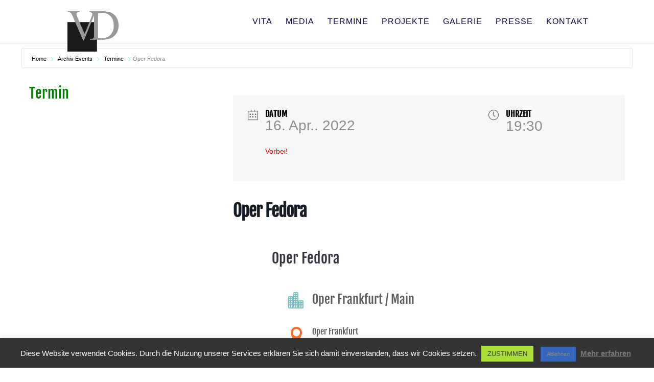

--- FILE ---
content_type: text/css
request_url: https://vassily-dueck.de/wp-content/et-cache/5016/et-core-unified-5016.min.css?ver=1765109017
body_size: 417
content:
#footer-info{width:100%;margin:0 auto;text-align:center!important}@media only screen and (min-width:980px){#footer-bottom .et-social-icons{margin-bottom:-28px}}.wp-pagenavi a{font-size:130%!important}.et_pb_contact_field_options_title{color:#fff;font-size:110%}.et-pb-contact-message{color:#fff;font-size:110%}.mec-event-list-modern .mec-btn-wrapper .mec-booking-button{letter-spacing:0px}.mobile_menu_bar::before{font-size:62px}.et_mobile_menu li a,.nav li li a{font-size:20px}.et_mobile_menu{background:rgba(255,255,255,0.85)}#logo{width:auto;max-height:120%!important;margin-bottom:-10px}.et_audio_module_meta{color:#666666}.et_pb_audio_module_content{padding:10px 60px}.mec-events-abbr,.mec-start-date-label span{font-size:200%}h1,h2,h3,h4,h5,h6{font-family:'Roboto',sans-serif}@font-face{font-family:'Playfair Display';font-style:normal;font-weight:400;src:local(''),url('/wp-content/uploads/playfair-display-v30-latin-regular.woff2') format('woff2'),url('/wp-content/uploads/playfair-display-v30-latin-regular.woff') format('woff')}@font-face{font-family:'Playfair Display';font-style:normal;font-weight:700;src:local(''),url('/wp-content/uploads/playfair-display-v30-latin-700.woff2') format('woff2'),url('/wp-content/uploads/playfair-display-v30-latin-700.woff') format('woff')}@font-face{font-family:'Roboto';font-style:normal;font-weight:400;src:local(''),url('/wp-content/uploads/roboto-v30-latin-regular.woff2') format('woff2'),url('/wp-content/uploads/roboto-v30-latin-regular.woff') format('woff')}@font-face{font-family:'Roboto';font-style:normal;font-weight:700;src:local(''),url('/wp-content/uploads/roboto-v30-latin-700.woff2') format('woff2'),url('/wp-content/uploads/roboto-v30-latin-700.woff') format('woff')}@font-face{font-family:'Fjalla One';font-style:normal;font-weight:400;src:local(''),url('/wp-content/uploads/fjalla-one-v13-latin-regular.woff2') format('woff2'),url('/wp-content/uploads/fjalla-one-v13-latin-regular.woff') format('woff')}